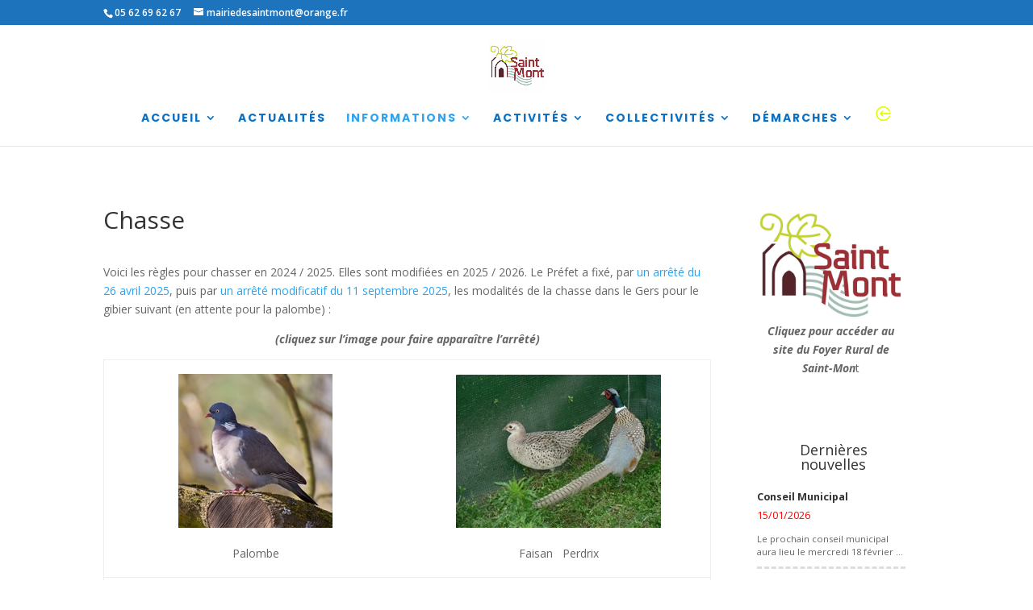

--- FILE ---
content_type: text/css
request_url: https://mairie-saintmont.com/wp-content/themes/Divi-child02/style.css?ver=4.27.4
body_size: 4489
content:
/*
Theme Name: Divi Child 02 mairie
Theme URI: http://www.elegantthemes.com/gallery/divi/
Template: Divi
Author: Elegant Themes
Author URI: http://www.elegantthemes.com
Description: Smart. Flexible. Beautiful. Divi is the most powerful theme in our collection.
Tags: responsive-layout,one-column,two-columns,three-columns,four-columns,left-sidebar,right-sidebar,custom-background,custom-colors,featured-images,full-width-template,post-formats,rtl-language-support,theme-options,threaded-comments,translation-ready
Version: 4.4.1.1585240177
Updated: 2020-03-26 17:29:37

*/
ul.related {border:1px solid red;list-style-type:none!important;}

/*----------------------------*/
ul.org {text-align:left;padding:0;}
.sb-logo {text-align:center;}
.org li a {pointer-events:none;}
.org2 li,.org li {display:inline-block;width:21%;float:left;margin:10px 2%;text-align:center;color:#1c3f94;padding:10px 0 0 0;line-height:30px;font-weight:bold;background:#ffffff;border-radius:10px;-webkit-box-shadow: 0px 2px 18px 0px rgba(86,103,127,0.3);
-moz-box-shadow: 0px 2px 18px 0px rgba(86,103,127,0.3);
box-shadow: 0px 2px 18px 0px rgba(86,103,127,0.3);}
.org li p{padding:5px 10px;height:50px;overflow:hidden;line-height:20px;background:#1c3f94;color:white;border-radius:0 0 10px 10px;}
ul.org2 {padding-left:0px!important;}
.org2 li{padding:10px 0 40px 0;font-weight:normal;}
.org2 li a:first-child {display:block;padding:10px 0;font-weight:bold;}

/*----------------------------*/
ul.org3,ul.org4 {list-style-type:none;padding:0!important;}
.org3 li {display:inline;width:23%;float:left;margin:10px 1%;text-align:center;color:#1c3f94;padding:5px 0;background-color:rgba(235, 229, 226, 0.382);}
/*.org3 li {margin:10px 1%;text-align:left;padding:10px 0 0 0;border:1px solid red;display:inline-grid;grid-template-columns: 1fr 1fr 1fr;}*/
.org3 img {width:25%;border-radius:50%;}
.org3 li a {display:block;padding:0;font-weight:bold;pointer-events:none;}
.org4 li {margin:0 1%;color:#1c3f94;}

/*----------------------------*/

ul.assoc, ul.info {list-style-type: none!important;padding:10px 0 10px 10px!important;background:#ffffff;}
ul.assoc li {margin:1px 0;padding:2px 0 2px 35px;color:#000000;background:url('logo-bullet.png') no-repeat center left;}
ul.info {margin-top:10px;}
ul.info-contact {list-style:none!important;padding:0!important;}
.info-contact li {margin:0 0 10px 0;font-weight:bold;display:block;border:1px solid #cccccc;padding:3px 0 3px 15px;box-shadow:0 2px 18px 0 rgba(0,0,0,0.3);}
.info-contact li:nth-child(even) {background:yellow;}
.info-contact li:nth-child(odd) {background:red;}
.info-contact li a {color:#000000!important;}
ul.nos_amis li{display:inline-block;width:28%;float:left;margin:10px 2%;text-align:center;font-weight:bold;color:blue;padding:0;}
h4.widgettitle {text-align:left;padding:5px 5px 5px 10px;}
.et-pb-arrow-next, .et-pb-arrow-prev {font-size:96px!important;color:black;}
.et-pb-contact-message {font-size:18px;color:white;}
.footmeta h4,.footmeta ul li:nth-child(3),.footmeta ul li:nth-child(4),.footmeta ul li:nth-child(5) {display:none;}
.single-post h1.entry-title {font-size:50px;}
.single-post p.post-meta {color:black;}
.op-overview-shortcode h3 {color:#5091cc;}
.op-overview-shortcode th {color: #5091cc;}
.op-overview-shortcode td {color:#c91413; font-weight:bold;}
.sb-catlist ul li,.sb-catlist1 ul li,.sb-catlist2 ul li{padding:0px 5px 0px 10px;margin:0;}
.sb-catlist ul li:first-child,.sb-catlist1 ul li:first-child,.sb-catlist2 ul li:first-child{padding-top:5px;}
.sb-catlist ul li:last-child,.sb-catlist1 ul li:last-child,.sb-catlist2 ul li:last-child{padding-bottom:5px;}
.sb-catlist li a,.sb-catlist1 li a ,.sb-catlist2 li a  {text-align:left;font-size:14px;color:#ffffff;display:block;}
.sb-catlist ul li{background:#5091cb;}
.sb-catlist1 ul li{background:#007eff;}
.sb-catlist2 ul li{background:#1c3f94;}
.widget_categories li.cat-item-2 {display:none;}
/** -------button---------- **/
/*.caldera-grid .btn {
    display: block !important;
    margin-left: auto;
    margin-right: auto;
    width:40%;
    background:#5091cc!important;
    color:white!important;
    font-size:24px;
    padding:15px 0!important;
    margin-top:15px;
    margin-bottom:15px;
    border-radius:5px;
}
.caldera-grid .btn:hover {
    background:#4984b7!important;
    color:orange!important;
}
.caldera-grid h2 {padding:15px 0;color:#5091cc;}
.caldera-grid .nomm{text-transform:uppercase;}
.caldera-grid label{font-weight:normal!important;}
.caldera-grid .alert {padding:50px!important;}
.caldera-grid .alert-success {background:#5091cb!important; border-color:#061e76!important;}
.caldera-grid .form-control {border:1px solid #5091cc!important;border-radius:2px;}
.centred-text {
display: table;
height: 100%;
}/*
/** blog redesign   **/
.smblog .et_pb_ajax_pagination_container .not-found-title, .smblog .not-found-title + p {display:none}
.smblog article {position:relative;background-color:#fbfbfb!important;margin-bottom:0;}
.smblog article p.post-meta {position:absolute;top:-8px;background:#1e73bd;color:white !important;padding:5px 8px;z-index:32000;}
.smblog article p.post-meta a {/*position:absolute;top:-8px;*/background:#ff000d;color:white !important;pointer-events: none; cursor: pointer;padding:3px 5px;}
.smblog article h2.entry-title {
    display: block;
    width: 200px;
    overflow: hidden;
    white-space: nowrap;
    text-overflow: ellipsis;
  }
/***********/
.centred-text .et_pb_text_inner {
display: table-cell;
vertical-align: middle;
}
.single-post #main-content {background: -moz-linear-gradient(225deg,  rgba(204,204,204,0.21) 0%, rgba(204,204,204,0.21) 50%, #ffffff 50%, #ffffff 100%); /* FF3.6-15 */

background: -webkit-linear-gradient(225deg,  rgba(204,204,204,0.21) 0%,rgba(204,204,204,0.21) 50%,#ffffff 50%,#ffffff 100%); /* Chrome10-25,Safari5.1-6 */

background: linear-gradient(225deg,  rgba(204,204,204,0.21) 0%,rgba(204,204,204,0.21) 50%,#ffffff 50%,#ffffff 100%); /* W3C, IE10+, FF16+, Chrome26+, Opera12+, Safari7+ */
filter: progid:DXImageTransform.Microsoft.gradient( startColorstr='rgba(204,204,204,0.21)', endColorstr='#ffffff',GradientType=1 ); /* IE6-9 fallback on horizontal gradient */}
#membres {background:url('') no-repeat top center;background-size:cover;}

.nav li ul {
   width: 280px !important; /* Width of the dropdown menu */
}

.nav li li ul {
   left: 280px !important; /* Use the same size as above */
}
#top-menu li li a{font-size:12px;padding:0;width:240px;font-weight:bold;}

#main-header .et_mobile_menu li ul.hide {
    display: none !important;
}
#mobile_menu .menu-item-has-children {
    position: relative;
}
#mobile_menu .menu-item-has-children > a {
    background: transparent;
}
#mobile_menu .menu-item-has-children > a + span {
    position: absolute;
    right: 0;
    top: 0;
    padding: 10px 20px;
    font-size: 20px;
    font-weight: 700;
    cursor: pointer;
    z-index: 3;
}
span.menu-closed:before {
    content: "\4c";
    display: block;
    color: inherit;
    font-size: 16px;
    font-family: ETmodules;
}
span.menu-closed.menu-open:before {
    content: "\4d";
}
/*---------------------forms-----------------------*/

::placeholder{font-size:14px;color:#b96465;}
.wpcf7 h2,.wpcf7-list-item-label {color:#707070;padding:20px;margin-bottom:10px;}
.wpcf7 h2 {background:url(img/little_feet.png)no-repeat right center;} 
.wpcf7 input, .wpcf7 select, .wpcf7 textarea {background:#f8d9df;padding:5px;margin-bottom:5px;font-size:14px;border-radius:5px;color:#b96465!important;border:1px solid #b96465;}
.wpcf7 input[type="submit"] {width:30%;margin:0 auto;padding:10px 0;border:0;background-color:#b96465;color:#f8d9df!important;border-radius:5px;}
.wpcf7 input[type="submit"]:hover {color:white!important;}
.wpcf7 input[type=text]{margin-bottom:13px;}
.wpcf7-radio,.wpcf7 select{margin-right:1%;margin-bottom:5px;display:inline-block;accent-color: #b96465;}
.wpcf7 .cptxt {margin-right:1%;display:inline-block;width:29%;}
.wpcf7-text {display:inline-block;width:70%;}
.wpcf7 input[type="date"]::before{
    color: #999;
    content: attr(placeholder) ": ";
}
.wpcf7 input[type="date"]:focus::before {
    content: "" !important;
}
.wpcf7-number {}
.wpcf7-textarea,.wpcf7 textarea  {width:100%;height:50px;resize:none;}
.wpcf7 .fiftyl {width:49%; margin-left:1%;}
.wpcf7 .fiftyr {width:49%; margin-right:1%;}
.wpcf7-response-output {color:#070707;background:white;}
.wpcf7 .hundred {width:100%;}
.wpcf7-list-item {margin:0!important;}
.wpcf7 fieldset {padding:15px;border:1px solid #f8c7d0;border-radius:5px;margin-bottom:10px;width:75%;}
.wpcf7 legend {padding:0 10px;background:#b96465;color:white;border-radius:5px;}
.wpcf7 div.centre {text-align:center;margin-top:15px;}

.formulaire .et_pb_tab_1 .wpcf7 h2,.formulaire .et_pb_tab_1 .wpcf7-list-item-label {color:#837dd5;background:none;}
.formulaire .et_pb_tab_1 .wpcf7 input,.formulaire .et_pb_tab_1 .wpcf7 select,.formulaire .et_pb_tab_1 .wpcf7 textarea {background:#cec7f8;color:#837dd5!important;border:1px solid #837dd5;}
.formulaire .et_pb_tab_1 .wpcf7 legend {background:#837dd5;color:white;}
.formulaire .et_pb_tab_1 ::placeholder{color:#837dd5}
.formulaire .et_pb_tab_1 .wpcf7-radio,.formulaire .et_pb_tab_1 .wpcf7 select {accent-color:#837dd5;}
.formulaire .et_pb_tab_1 .wpcf7 fieldset {border:1px solid #cec7f8;}

.formulaire .et_pb_tab_2 .wpcf7 h2,.formulaire .et_pb_tab_2 .wpcf7-list-item-label {color:#f4f3f7;background:none;}
.formulaire .et_pb_tab_2 .wpcf7 input,.formulaire .et_pb_tab_2 .wpcf7 select,.formulaire .et_pb_tab_2 .wpcf7 textarea {background:rgba(244, 243, 247, 0.719);color:#3e3e42!important;border:1px solid #3e3e42;}
.formulaire .et_pb_tab_2 .wpcf7 legend {background:#adadb8;color:white;}
.formulaire .et_pb_tab_2 ::placeholder{color:#3e3e42}
.formulaire .et_pb_tab_2 .wpcf7-radio,.formulaire .et_pb_tab_2 .wpcf7 select {accent-color:#837dd5;}
.formulaire .et_pb_tab_2 .wpcf7 fieldset {border:1px solid #f4f3f7;}


/*---------------------end of forms-----------------------*/
/*--------------------- Screen sizes DIVI ----------------*/
/*-----change stacking order -----*/
@media all and (max-width: 980px) {
/*** wrap row in a flex box ***/
.custom_row {
  display: -webkit-box;
  display: -moz-box;
  display: -ms-flexbox;
  display: -webkit-flex;
  display: flex;
-webkit-flex-wrap: wrap; /* Safari 6.1+ */
flex-wrap: wrap;

}
.smsb li {width:90%;}
.sb_logo {margin-top:47px;}/*** sidebar width reduced when wraps around  **/

.select_page {display: none !important;}/*** mobilemenu hide message and background  **/
.et_header_style_centered .mobile_nav {background-color:transparent!important;}

/*** custom classes that will designate the order of columns in the flex box row ***/
.first-on-mobile {
-webkit-order: 1;
order: 1;
}
 
.second-on-mobile {
-webkit-order: 2;
order: 2;
}
 
.third-on-mobile {
-webkit-order: 3;
order: 3;
}
 
.fourth-on-mobile {
-webkit-order: 4;
order: 4;
}
/*** add margin to last column ***/
.custom_row:last-child .et_pb_column:last-child {
margin-bottom: 30px;
}
.footwjt {text-align:center!important;;} 
}

/* Large screens (1405px upwards) */
@media only screen and ( min-width: 1405px ) { 
    /* your css goes here */
 
}

/* Laptops and desktops (1100-1405px) */
@media only screen and ( min-width: 1100px ) and ( max-width: 1405px) { 


}

/* Tablets in landscape mode (981-1100px) */
@media only screen and ( min-width: 981px ) and ( max-width: 1100px ) { 
 .org2 li,.org3 li {width:28%;margin:10px 2%;padding:10px 0 0 0;line-height:30px;}
}

/* Tablets in portrait mode (768-980px) */
@media only screen and ( min-width: 768px ) and ( max-width: 980px ) {
.org3 li,.org2 li {width:28%;margin:10px 2%;padding:10px 0 0 0;line-height:30px;}
.wpcf7 fieldset {width: 100%;}
.smpv table img {max-width: 200%;}
.smpv table a:link {color:#666666 !important;}
}

/* Smartphones in landscape mode (480-767px) */
@media only screen and ( min-width: 480px ) and ( max-width: 767px ) {
.smblog article h2.entry-title { width: 100px;}
.smblog article p.post-meta{padding:0px 8px 0px 3px;}
.amies ul{padding:0;}
.amies ul li {margin-bottom:5px;background:#1e73bd;}
.amies ul li a{display:block;color:white;}
.org1 li,.org3 li {width:46%;display:inline;float:left;margin:10px 2%;padding:3px 0;line-height:20px;position:relative;height:50px;background-color:rgba(1, 128, 254, 0.2);border-radius:5px;}
.org3 li a:nth-child(1) {position:absolute;top:15px;left:70px;color:#1c3f94;font-weight:normal;}
.org3 li a:nth-child(2) {position:relative;}
.org3 li a:nth-child(2) img {position:absolute;top:2px;left:5px;width:15%;}
.org1 li p,.org3 li p{display:none;}
.wpcf7 fieldset {width: 100%;}
.wpcf7 h2 {font-size:18px;}
.wpcf7 .fiftyl {width:100%; margin-left:0;}
.wpcf7 .fiftyr {width:100%; margin-right:0;}
/*.wpcf7 input, .wpcf7 select, .wpcf7 textarea {display:block;width:100%;}*/
.wpcf7 input[type="date"]::before{
    color: #999;
    content: attr(placeholder) ": ";
}
.wpcf7 input[type="date"]:focus::before {
    content: "" !important;
}
.smpv table img {max-width: 200%;}
.smpv table a:link {color:#666666 !important;}
}

/* Smartphones in portrait mode (0-479px) */
@media only screen and ( max-width: 479px ) {
table.cm tbody>tr>:nth-child(3),table.cm tbody>tr>:nth-child(4),table.cm tbody>tr>:nth-child(5) {display:none;margin-top:10px;}
table.peche {margin-top:10px;}
table.peche td {padding: 3px 12px;}
.smblog article h2.entry-title { width: 100px;}
.smblog article p.post-meta{padding:0px 8px 0px 3px;}
.amies ul{padding:0;}
.amies ul li {margin-bottom:5px;background:#1e73bd;}
.amies ul li a{display:block;color:white;}
.org1 li,.org3 li {width:100%;display:block;clear:both;margin:5px 2%;padding:3px 0;position:relative;height:50px;background-color:rgba(1, 128, 254, 0.2);border-radius:5px;}
.org3 li a:nth-child(1) {position:absolute;top:10px;left:60px;color:#1c3f94;font-weight:normal;}
.org3 li a:nth-child(2) {position:relative;}
.org3 li a:nth-child(2) img {position:absolute;top:2px;left:5px;width:15%;}
.org1 li p,.org3 li p{display:none;}
.wpcf7 fieldset {width: 100%;}
.wpcf7 h2 {font-size:18px;}

.wpcf7 .fiftyl {width:100%; margin-left:0;}
.wpcf7 .fiftyr {width:100%; margin-right:0;}
.wpcf7 input, .wpcf7 select, .wpcf7 textarea {width:100%;}
.wpcf7 input[type="date"]::before{
    color: #999;
    content: attr(placeholder) ": ";
}
.wpcf7 input[type="date"]:focus::before {
    content: "" !important;
}
.wpcf7-list-item-label {padding:10px;}
.smpv table img {max-width: 200%;}
.smpv table a:link {color:#666666 !important;}
}

--- FILE ---
content_type: text/css
request_url: https://mairie-saintmont.com/wp-content/et-cache/227940/et-core-unified-227940.min.css?ver=1757930082
body_size: 509
content:
.fright{float:right;font-weight:bold}.fleft{float:left;font-weight:bold}span.clear{clear:both}.et_pb_slide_image{display:block!important}.minute .percent-value:after{content:'min';font-size:18px}.km .percent-value:after{content:'km';font-size:18px}.pjnt-item a{color:white!important;font-weight:normal;font-style:italic}.pjnt-border{border:8px solid blue}.listcat li{text-decoration:none;list-style-type:none}.amies li{text-decoration:none;list-style-type:none}article h4{padding-top:10px}.org4 ul{list-style-type:none;padding-left:0}.sideb.et_pb_blurb_position_left .et_pb_main_blurb_image{width:96px!important}.sideb.et_pb_blurb_position_left .et-pb-icon{font-size:96px!important}.sideb.et_pb_blurb_position_left .et_pb_blurb_container{padding-left:0}.et_pb_widget_area_left{border-right:0}@media (min-width:981px){#main-content .container:before{background:none}}h4.widgettitle,h4.smcontitle{padding:5px 5px 10px 10px;text-align:center!important}.pagination .alignleft a,.pagination .alignright a{background:#1e73bd;color:white!important;padding:5px 8px}.smsb li{color:red!important;font-size:0.9em}.smsb li a{display:block;color:#333333!important;font-weight:bold;text-transform:capitalize;margin-top:10px;font-size:1em}.smsb .lcp_excerpt{color:#666666;font-size:0.9em;margin-top:10px;padding-bottom:10px;margin-bottom:10px;border-bottom:3px dashed #dddddd;line-height:16px}.numtype .percent-value:after{content:'communautes'}.wp-video{text-align:center;margin-left:auto;margin-right:auto}

--- FILE ---
content_type: text/css
request_url: https://mairie-saintmont.com/wp-content/et-cache/227940/et-core-unified-tb-226579-deferred-227940.min.css?ver=1757930083
body_size: 633
content:
.et_pb_section_1_tb_footer.et_pb_section{padding-top:25px;padding-bottom:25px}.et_pb_text_1_tb_footer h2{font-family:'Noto Serif',Georgia,"Times New Roman",serif;font-size:40px;line-height:1.4em}.et_pb_text_1_tb_footer h3{font-size:40px;color:#000000!important}.et_pb_text_1_tb_footer{margin-bottom:10px!important}.et_pb_divider_1_tb_footer{height:3px;max-width:80px}.et_pb_divider_1_tb_footer:before{border-top-color:#FFBA5A;border-top-width:3px}.et_pb_row_3_tb_footer{min-height:auto}.et_pb_image_1_tb_footer,.et_pb_image_2_tb_footer,.et_pb_image_3_tb_footer,.et_pb_image_4_tb_footer,.et_pb_image_5_tb_footer{text-align:left;margin-left:0}.et_pb_row_2_tb_footer.et_pb_row{padding-top:5px!important;padding-bottom:5px!important;margin-left:auto!important;margin-right:auto!important;padding-top:5px;padding-bottom:5px}@media only screen and (min-width:981px){.et_pb_text_2_tb_footer{display:none!important}}@media only screen and (max-width:980px){.et_pb_section_1_tb_footer.et_pb_section{padding-top:25px;padding-bottom:25px}.et_pb_row_2_tb_footer.et_pb_row{padding-top:5px!important;padding-bottom:5px!important;padding-left:0px!important;padding-top:5px!important;padding-bottom:5px!important;padding-left:0px!important}.et_pb_text_1_tb_footer h2,.et_pb_text_1_tb_footer h3{font-size:30px}.et_pb_text_1_tb_footer{margin-bottom:10px!important}.et_pb_row_3_tb_footer{min-height:auto}.et_pb_image_1_tb_footer .et_pb_image_wrap img,.et_pb_image_2_tb_footer .et_pb_image_wrap img,.et_pb_image_3_tb_footer .et_pb_image_wrap img,.et_pb_image_4_tb_footer .et_pb_image_wrap img,.et_pb_image_5_tb_footer .et_pb_image_wrap img{width:auto}}@media only screen and (min-width:768px) and (max-width:980px){.et_pb_text_2_tb_footer{display:none!important}}@media only screen and (max-width:767px){.et_pb_section_1_tb_footer.et_pb_section{padding-top:15px;padding-bottom:10px}.et_pb_row_2_tb_footer.et_pb_row{padding-top:0px!important;padding-bottom:0px!important;padding-left:0px!important;margin-bottom:0px!important;padding-top:0px!important;padding-bottom:0px!important;padding-left:0px!important}.et_pb_row_2_tb_footer,body #page-container .et-db #et-boc .et-l .et_pb_row_2_tb_footer.et_pb_row,body.et_pb_pagebuilder_layout.single #page-container #et-boc .et-l .et_pb_row_2_tb_footer.et_pb_row,body.et_pb_pagebuilder_layout.single.et_full_width_page #page-container #et-boc .et-l .et_pb_row_2_tb_footer.et_pb_row{width:100%}.et_pb_text_1_tb_footer h2,.et_pb_text_1_tb_footer h3{font-size:24px;text-align:center}.et_pb_text_1_tb_footer{margin-top:0px!important;margin-bottom:0px!important}.et_pb_divider_1_tb_footer{margin-bottom:15px!important}.et_pb_row_3_tb_footer{min-height:0px;display:none!important}.et_pb_row_3_tb_footer.et_pb_row{padding-top:0px!important;padding-bottom:0px!important;margin-top:0px!important;margin-bottom:0px!important;padding-top:0px!important;padding-bottom:0px!important}.et_pb_image_1_tb_footer,.et_pb_image_2_tb_footer,.et_pb_image_3_tb_footer,.et_pb_image_4_tb_footer,.et_pb_image_5_tb_footer{display:none!important}.et_pb_image_1_tb_footer .et_pb_image_wrap img,.et_pb_image_2_tb_footer .et_pb_image_wrap img,.et_pb_image_3_tb_footer .et_pb_image_wrap img,.et_pb_image_4_tb_footer .et_pb_image_wrap img,.et_pb_image_5_tb_footer .et_pb_image_wrap img{width:auto}.et_pb_column_5_tb_footer{padding-top:0px;padding-bottom:0px}.et_pb_divider_1_tb_footer.et_pb_module{margin-left:auto!important;margin-right:auto!important}}